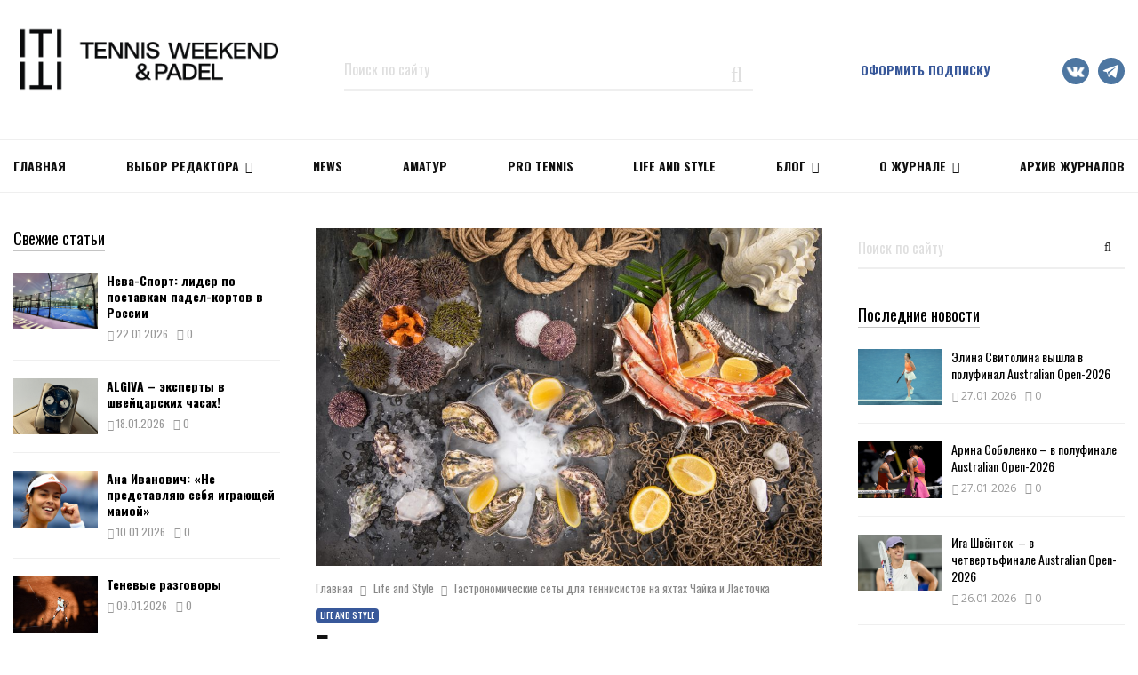

--- FILE ---
content_type: text/css
request_url: https://tennisweekend.ru/wp-content/plugins/cleantalk-spam-protect/css/cleantalk-public.min.css?ver=5.183
body_size: 166
content:
#honeypot-field-url,.um-form input[type=text].apbct_special_field,.wc_apbct_email_id,input[class*=apbct].apbct_special_field{display:none!important}.comment-form-cookies-consent{width:100%;overflow:hidden}